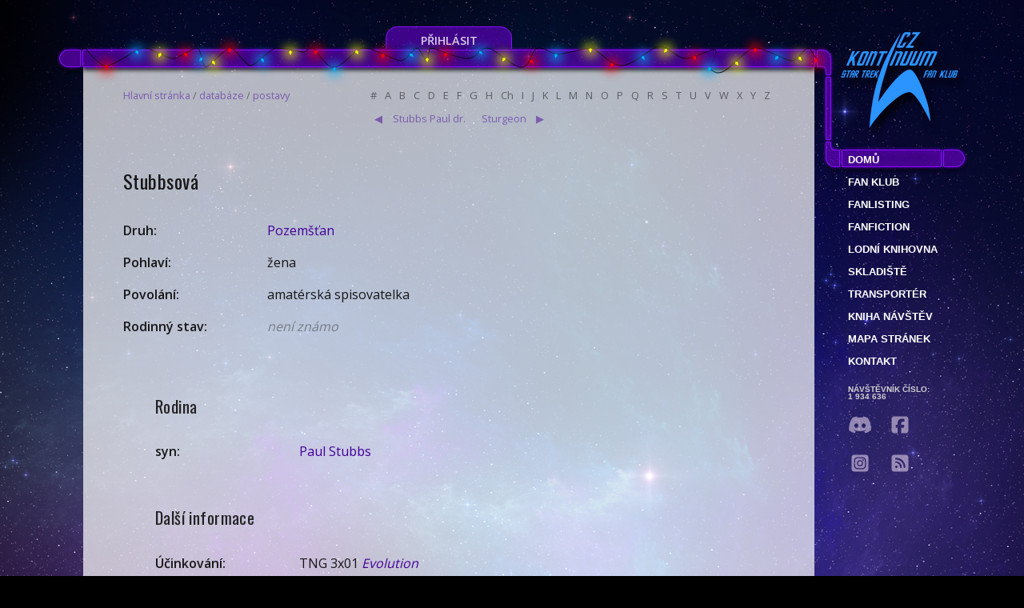

--- FILE ---
content_type: text/html; charset=utf-8
request_url: https://www.kontinuum.cz/databaze/postavy/1924/stubbsova
body_size: 6119
content:
<!DOCTYPE html>
<html lang="cs-cz" dir="ltr" prefix="og: https://ogp.me/ns#">
<head>
	<meta charset="utf-8">
	<title>Stubbsová ∊Λ∍ CZ Kontinuum Star Trek fan klub</title>
	<meta name="viewport" content="width=device-width, initial-scale=1">
	<meta name="robots" content="index, follow">
	<meta name="application-name" content="CZ Kontinuum online">
	<meta name="author" content="Martin Böhm">
	<meta name="description" lang="cs-cz" content="Největší databáze světa Star Treku v češtině. Star Trek fan klub, akce a setkání">
	<meta property="og:title" content="Stubbsová ∊Λ∍ CZ Kontinuum Star Trek fan klub">
	<meta property="og:description" content="Největší databáze světa Star Treku v češtině.">
	<meta property="og:type" content="website">
	<meta property="og:url" content="https://www.kontinuum.cz/databaze/postavy/1924/stubbsova">
	<meta property="og:image" content="https://www.kontinuum.cz/images/lcars/background/ogImage-default.jpg">
	<link rel="canonical" href="https://www.kontinuum.cz/databaze/postavy/1924/stubbsova">
	<link rel="apple-touch-icon" sizes="57x57" href="/apple-touch-icon-57x57.png">
	<link rel="apple-touch-icon" sizes="60x60" href="/apple-touch-icon-60x60.png">
	<link rel="apple-touch-icon" sizes="72x72" href="/apple-touch-icon-72x72.png">
	<link rel="apple-touch-icon" sizes="76x76" href="/apple-touch-icon-76x76.png">
	<link rel="apple-touch-icon" sizes="114x114" href="/apple-touch-icon-114x114.png">
	<link rel="apple-touch-icon" sizes="120x120" href="/apple-touch-icon-120x120.png">
	<link rel="apple-touch-icon" sizes="144x144" href="/apple-touch-icon-144x144.png">
	<link rel="apple-touch-icon" sizes="152x152" href="/apple-touch-icon-152x152.png">
	<link rel="apple-touch-icon" sizes="180x180" href="/apple-touch-icon-180x180.png">
	<link rel="icon" type="image/png" href="/favicon-32x32.png" sizes="32x32">
	<link rel="icon" type="image/png" href="/android-chrome-192x192.png" sizes="192x192">
	<link rel="icon" type="image/png" href="/favicon-96x96.png" sizes="96x96">
	<link rel="icon" type="image/png" href="/favicon-16x16.png" sizes="16x16">
	<link rel="manifest" href="/manifest.json">
	<meta name="msapplication-TileColor" content="#6600cc">
	<meta name="msapplication-TileImage" content="/mstile-144x144.png">
	<meta name="theme-color" content="#ffffff">
	<link rel="alternate" type="application/rss+xml" href="https://www.kontinuum.cz/rss.php" title="CZ Kontinuum Star Trek fan klub">
	<link rel="preconnect" href="https://fonts.gstatic.com">
	<link href="https://fonts.googleapis.com/css2?family=Oswald&display=swap" rel="stylesheet" media="screen">
	<link rel="stylesheet" href="https://code.jquery.com/ui/1.12.1/themes/smoothness/jquery-ui.css" type="text/css" media="screen">
	<script src="https://www.kontinuum.cz/assets/app-TOJ_80Ra.js" type="module" crossorigin></script><link rel="stylesheet" href="https://www.kontinuum.cz/assets/app-tSnVePI8.css" crossorigin>
	<link rel="stylesheet" href="https://www.kontinuum.cz/js/easybox/styles/glow/easybox.min.css?v=1477155375">
    <style>
		.ilustracni-obrazky {
			position: relative;
		}

		.ui-sortable-helper {
			z-index: 9999 !important;
		}
    </style>
</head>
<body style="--body-background-image:url(/images/lcars/background/simply_pastel_night_sky_by_moonchilde.jpg);">



<div id="centerer">
		<div id="user-dashboard">
				<a href="/login" class="login-button">Přihlásit</a>
		</div>
		<div id="top">
			<img src="/images/lcars/xmas-lights-2022.png" alt="xmas lights" id="xmas-lights">
			<img src="/images/lcars/top-viii.png" alt="lcars">
				<div id="seasons">
					<a href="/">
					<img src="/images/lcars/logo_czk.png" alt="logo" id="logo-czk" style="width: 170px; height: 140px;">
					</a>
				</div>
		</div>
		<div id="content">
			<div id="content-text">
				<div class="drobecky">
    <div>
        <div>
            <a href="/">Hlavní stránka</a> / <a href="/databaze/">databáze</a> /
            <a href="/databaze/postavy/">postavy</a>
        </div>
        <div class="navigation">
            <div class="tabbed"><div>
<a href="/databaze/postavy/?hledej=0-9">#</a>
<a href="/databaze/postavy/">A</a>
<a href="/databaze/postavy/?hledej=B">B</a>
<a href="/databaze/postavy/?hledej=C">C</a>
<a href="/databaze/postavy/?hledej=D">D</a>
<a href="/databaze/postavy/?hledej=E">E</a>
<a href="/databaze/postavy/?hledej=F">F</a>
<a href="/databaze/postavy/?hledej=G">G</a>
<a href="/databaze/postavy/?hledej=H">H</a>
<a href="/databaze/postavy/?hledej=Ch">Ch</a>
<a href="/databaze/postavy/?hledej=I">I</a>
<a href="/databaze/postavy/?hledej=J">J</a>
<a href="/databaze/postavy/?hledej=K">K</a>
<a href="/databaze/postavy/?hledej=L">L</a>
<a href="/databaze/postavy/?hledej=M">M</a>
<a href="/databaze/postavy/?hledej=N">N</a>
<a href="/databaze/postavy/?hledej=O">O</a>
<a href="/databaze/postavy/?hledej=P">P</a>
<a href="/databaze/postavy/?hledej=Q">Q</a>
<a href="/databaze/postavy/?hledej=R">R</a>
<a href="/databaze/postavy/?hledej=S">S</a>
<a href="/databaze/postavy/?hledej=T">T</a>
<a href="/databaze/postavy/?hledej=U">U</a>
<a href="/databaze/postavy/?hledej=V">V</a>
<a href="/databaze/postavy/?hledej=W">W</a>
<a href="/databaze/postavy/?hledej=X">X</a>
<a href="/databaze/postavy/?hledej=Y">Y</a>
<a href="/databaze/postavy/?hledej=Z">Z</a>
</div></div>

            <div class="prev-next">
                <a href="/databaze/postavy/295/stubbs-paul-dr">Stubbs Paul dr.</a>
                <a href="/databaze/postavy/3085/sturgeon">Sturgeon</a>
            </div>
        </div>
    </div>
				</div>
    <div class="title">
        <h1>Stubbsová</h1>
    </div>
    <div style="display: flex; flex-wrap: wrap;">
        <div>
            <dl>
                <dt>Druh:</dt>
                <dd><a href="/databaze/druhy/197/pozemstane">Pozemšťan</a></dd>

                <dt>Pohlaví:</dt>
                <dd>žena</dd>



                <dt>Povolání:</dt>
                <dd>amatérská spisovatelka</dd>

                <dt>Rodinný stav:</dt>
                <dd><span>není známo</span></dd>
            </dl>
        </div>
    </div>

            <h2 class="lcars">Rodina<span></span></h2>
            <div class="text-under-lcars">
            <dl>
        <dt>syn:</dt>
        <dd><a href="/databaze/postavy/295/stubbs-paul-dr">Paul Stubbs</a></dd>
            </dl>
            </div>


    <h2 class="lcars">Další informace<span></span></h2>
    <div class="text-under-lcars">
        <dl>
            <dt>Účinkování:</dt>
            <dd>TNG 3x01 <em><a href="/databaze/epizody/tng/3x01/evolution">Evolution</a></em></dd>

            <dt>Představitel:</dt>
            <dd><span>není známo</span></dd>

        </dl>
    </div>
        <h2 class="lcars">Kariéra<span></span></h2>
        <div class="text-under-lcars">
            <dl class="timeline">
                    <dt>2366</dt>
                    <dd><p>Paní Stubbsová byla matka astrofyzika doktora Paula Stubbse. Byla jeho odivovatelkou i&nbsp;kritikem. Napsala jeho neutorizovaný&nbsp;životopis. Když doktor Stubbs cestoval na&nbsp;<em>USS Enterprise-D</em> kapitána Picarda, tvrdil,&nbsp;že svou matku velice miluje, ale nedokázal by&nbsp;s&nbsp;ní&nbsp;žít na&nbsp;jedné vesmírné lodi, jako&nbsp;žije Wesley Crusher se&nbsp;svou matkou.</p></dd>
            </dl>
        </div>



    <img src="/images/lcars/divider.png" alt="divider">
    <div style="display: flex; justify-content: space-between;">

    <a href="/databaze/postavy/295/stubbs-paul-dr">&lt; Stubbs Paul dr.</a>
    <a href="/databaze/postavy/3085/sturgeon">Sturgeon &gt;</a>
    </div>
    <div class="tabbed"><div>
<a href="/databaze/postavy/?hledej=0-9">#</a>
<a href="/databaze/postavy/">A</a>
<a href="/databaze/postavy/?hledej=B">B</a>
<a href="/databaze/postavy/?hledej=C">C</a>
<a href="/databaze/postavy/?hledej=D">D</a>
<a href="/databaze/postavy/?hledej=E">E</a>
<a href="/databaze/postavy/?hledej=F">F</a>
<a href="/databaze/postavy/?hledej=G">G</a>
<a href="/databaze/postavy/?hledej=H">H</a>
<a href="/databaze/postavy/?hledej=Ch">Ch</a>
<a href="/databaze/postavy/?hledej=I">I</a>
<a href="/databaze/postavy/?hledej=J">J</a>
<a href="/databaze/postavy/?hledej=K">K</a>
<a href="/databaze/postavy/?hledej=L">L</a>
<a href="/databaze/postavy/?hledej=M">M</a>
<a href="/databaze/postavy/?hledej=N">N</a>
<a href="/databaze/postavy/?hledej=O">O</a>
<a href="/databaze/postavy/?hledej=P">P</a>
<a href="/databaze/postavy/?hledej=Q">Q</a>
<a href="/databaze/postavy/?hledej=R">R</a>
<a href="/databaze/postavy/?hledej=S">S</a>
<a href="/databaze/postavy/?hledej=T">T</a>
<a href="/databaze/postavy/?hledej=U">U</a>
<a href="/databaze/postavy/?hledej=V">V</a>
<a href="/databaze/postavy/?hledej=W">W</a>
<a href="/databaze/postavy/?hledej=X">X</a>
<a href="/databaze/postavy/?hledej=Y">Y</a>
<a href="/databaze/postavy/?hledej=Z">Z</a>
</div></div>

    <img src="/images/lcars/divider.png" alt="divider">
			</div> <!-- div content-text -->
			<aside>
<div id="menu-top">&nbsp;</div>
<div id="menu" class="m-databaze-postavy">
	<nav>
		<a href="/">Domů</a>
		<a href="/fanklub/">Fan klub</a>
		<a href="/fanlisting">fanlisting</a>
		<a href="/fanfiction/">Fanfiction</a>
		<a href="/databaze/">Lodní knihovna</a>
		<a href="/skladiste/">Skladiště</a>
		<a href="/transporter/">Transportér</a>
		<a href="/kniha-navstev">Kniha návštěv</a>
		<a href="/mapa-stranek/">Mapa stránek</a>
		<a href="/kontakt/">Kontakt</a>
	</nav>
	<div title="CZ Kontinuum počítadlo" class="counter">
		Návštěvník číslo:<br>
		1 934 636
	</div>
	<div class="social-media">
		<a href="https://discord.gg/KF47ZhcDpy" title="Discord komunita" class="discord" target="_blank" rel="noreferrer"><svg xmlns="http://www.w3.org/2000/svg" viewBox="0 0 640 640"><!--!Font Awesome Free 7.0.0 by @fontawesome - https://fontawesome.com License - https://fontawesome.com/license/free Copyright 2025 Fonticons, Inc.--><path d="M524.5 133.8C524.3 133.5 524.1 133.2 523.7 133.1C485.6 115.6 445.3 103.1 404 96C403.6 95.9 403.2 96 402.9 96.1C402.6 96.2 402.3 96.5 402.1 96.9C396.6 106.8 391.6 117.1 387.2 127.5C342.6 120.7 297.3 120.7 252.8 127.5C248.3 117 243.3 106.8 237.7 96.9C237.5 96.6 237.2 96.3 236.9 96.1C236.6 95.9 236.2 95.9 235.8 95.9C194.5 103 154.2 115.5 116.1 133C115.8 133.1 115.5 133.4 115.3 133.7C39.1 247.5 18.2 358.6 28.4 468.2C28.4 468.5 28.5 468.7 28.6 469C28.7 469.3 28.9 469.4 29.1 469.6C73.5 502.5 123.1 527.6 175.9 543.8C176.3 543.9 176.7 543.9 177 543.8C177.3 543.7 177.7 543.4 177.9 543.1C189.2 527.7 199.3 511.3 207.9 494.3C208 494.1 208.1 493.8 208.1 493.5C208.1 493.2 208.1 493 208 492.7C207.9 492.4 207.8 492.2 207.6 492.1C207.4 492 207.2 491.8 206.9 491.7C191.1 485.6 175.7 478.3 161 469.8C160.7 469.6 160.5 469.4 160.3 469.2C160.1 469 160 468.6 160 468.3C160 468 160 467.7 160.2 467.4C160.4 467.1 160.5 466.9 160.8 466.7C163.9 464.4 167 462 169.9 459.6C170.2 459.4 170.5 459.2 170.8 459.2C171.1 459.2 171.5 459.2 171.8 459.3C268 503.2 372.2 503.2 467.3 459.3C467.6 459.2 468 459.1 468.3 459.1C468.6 459.1 469 459.3 469.2 459.5C472.1 461.9 475.2 464.4 478.3 466.7C478.5 466.9 478.7 467.1 478.9 467.4C479.1 467.7 479.1 468 479.1 468.3C479.1 468.6 479 468.9 478.8 469.2C478.6 469.5 478.4 469.7 478.2 469.8C463.5 478.4 448.2 485.7 432.3 491.6C432.1 491.7 431.8 491.8 431.6 492C431.4 492.2 431.3 492.4 431.2 492.7C431.1 493 431.1 493.2 431.1 493.5C431.1 493.8 431.2 494 431.3 494.3C440.1 511.3 450.1 527.6 461.3 543.1C461.5 543.4 461.9 543.7 462.2 543.8C462.5 543.9 463 543.9 463.3 543.8C516.2 527.6 565.9 502.5 610.4 469.6C610.6 469.4 610.8 469.2 610.9 469C611 468.8 611.1 468.5 611.1 468.2C623.4 341.4 590.6 231.3 524.2 133.7zM222.5 401.5C193.5 401.5 169.7 374.9 169.7 342.3C169.7 309.7 193.1 283.1 222.5 283.1C252.2 283.1 275.8 309.9 275.3 342.3C275.3 375 251.9 401.5 222.5 401.5zM417.9 401.5C388.9 401.5 365.1 374.9 365.1 342.3C365.1 309.7 388.5 283.1 417.9 283.1C447.6 283.1 471.2 309.9 470.7 342.3C470.7 375 447.5 401.5 417.9 401.5z"></path></svg></a>
		<a href="https://www.facebook.com/startrekfanklub" title="Facebook CZ Kontinuum" class="facebook" target="_blank" rel="noreferrer">
			<svg xmlns="http://www.w3.org/2000/svg" viewBox="0 0 640 640"><!--!Font Awesome Free 7.0.0 by @fontawesome - https://fontawesome.com License - https://fontawesome.com/license/free Copyright 2025 Fonticons, Inc.--><path d="M160 96C124.7 96 96 124.7 96 160L96 480C96 515.3 124.7 544 160 544L258.2 544L258.2 398.2L205.4 398.2L205.4 320L258.2 320L258.2 286.3C258.2 199.2 297.6 158.8 383.2 158.8C399.4 158.8 427.4 162 438.9 165.2L438.9 236C432.9 235.4 422.4 235 409.3 235C367.3 235 351.1 250.9 351.1 292.2L351.1 320L434.7 320L420.3 398.2L351 398.2L351 544L480 544C515.3 544 544 515.3 544 480L544 160C544 124.7 515.3 96 480 96L160 96z"></path></svg>
		</a>
		<a href="https://www.instagram.com/czkontinuum/" title="Instagram CZ Kontinuum" class="instagram" target="_blank" rel="noreferrer">
			<svg xmlns="http://www.w3.org/2000/svg" viewBox="0 0 640 640"><!--!Font Awesome Free 7.0.0 by @fontawesome - https://fontawesome.com License - https://fontawesome.com/license/free Copyright 2025 Fonticons, Inc.--><path d="M290.4 275.7C274 286 264.5 304.5 265.5 323.8C266.6 343.2 278.2 360.4 295.6 368.9C313.1 377.3 333.8 375.5 349.6 364.3C366 354 375.5 335.5 374.5 316.2C373.4 296.8 361.8 279.6 344.4 271.1C326.9 262.7 306.2 264.5 290.4 275.7zM432.7 207.3C427.5 202.1 421.2 198 414.3 195.3C396.2 188.2 356.7 188.5 331.2 188.8C327.1 188.8 323.3 188.9 320 188.9C316.7 188.9 312.8 188.9 308.6 188.8C283.1 188.5 243.8 188.1 225.7 195.3C218.8 198 212.6 202.1 207.3 207.3C202 212.5 198 218.8 195.3 225.7C188.2 243.8 188.6 283.4 188.8 308.9C188.8 313 188.9 316.8 188.9 320C188.9 323.2 188.9 327 188.8 331.1C188.6 356.6 188.2 396.2 195.3 414.3C198 421.2 202.1 427.4 207.3 432.7C212.5 438 218.8 442 225.7 444.7C243.8 451.8 283.3 451.5 308.8 451.2C312.9 451.2 316.7 451.1 320 451.1C323.3 451.1 327.2 451.1 331.4 451.2C356.9 451.5 396.2 451.9 414.3 444.7C421.2 442 427.4 437.9 432.7 432.7C438 427.5 442 421.2 444.7 414.3C451.9 396.3 451.5 356.9 451.2 331.3C451.2 327.1 451.1 323.2 451.1 319.9C451.1 316.6 451.1 312.8 451.2 308.5C451.5 283 451.9 243.6 444.7 225.5C442 218.6 437.9 212.4 432.7 207.1L432.7 207.3zM365.6 251.8C383.7 263.9 396.2 282.7 400.5 304C404.8 325.3 400.3 347.5 388.2 365.6C382.2 374.6 374.5 382.2 365.6 388.2C356.7 394.2 346.6 398.3 336 400.4C314.7 404.6 292.5 400.2 274.4 388.1C256.3 376 243.8 357.2 239.5 335.9C235.2 314.6 239.7 292.4 251.7 274.3C263.7 256.2 282.6 243.7 303.9 239.4C325.2 235.1 347.4 239.6 365.5 251.6L365.6 251.6zM394.8 250.5C391.7 248.4 389.2 245.4 387.7 241.9C386.2 238.4 385.9 234.6 386.6 230.8C387.3 227 389.2 223.7 391.8 221C394.4 218.3 397.9 216.5 401.6 215.8C405.3 215.1 409.2 215.4 412.7 216.9C416.2 218.4 419.2 220.8 421.3 223.9C423.4 227 424.5 230.7 424.5 234.5C424.5 237 424 239.5 423.1 241.8C422.2 244.1 420.7 246.2 419 248C417.3 249.8 415.1 251.2 412.8 252.2C410.5 253.2 408 253.7 405.5 253.7C401.7 253.7 398 252.6 394.9 250.5L394.8 250.5zM544 160C544 124.7 515.3 96 480 96L160 96C124.7 96 96 124.7 96 160L96 480C96 515.3 124.7 544 160 544L480 544C515.3 544 544 515.3 544 480L544 160zM453 453C434.3 471.7 411.6 477.6 386 478.9C359.6 480.4 280.4 480.4 254 478.9C228.4 477.6 205.7 471.7 187 453C168.3 434.3 162.4 411.6 161.2 386C159.7 359.6 159.7 280.4 161.2 254C162.5 228.4 168.3 205.7 187 187C205.7 168.3 228.5 162.4 254 161.2C280.4 159.7 359.6 159.7 386 161.2C411.6 162.5 434.3 168.3 453 187C471.7 205.7 477.6 228.4 478.8 254C480.3 280.3 480.3 359.4 478.8 385.9C477.5 411.5 471.7 434.2 453 452.9L453 453z"></path></svg>
		</a>
		<a href="https://www.kontinuum.cz/rss.php" title="RSS aktualizací" class="rss" target="_blank">
			<svg xmlns="http://www.w3.org/2000/svg" viewBox="0 0 640 640"><!--!Font Awesome Free 7.0.0 by @fontawesome - https://fontawesome.com License - https://fontawesome.com/license/free Copyright 2025 Fonticons, Inc.--><path d="M160 96C124.7 96 96 124.7 96 160L96 480C96 515.3 124.7 544 160 544L480 544C515.3 544 544 515.3 544 480L544 160C544 124.7 515.3 96 480 96L160 96zM192 200C192 186.7 202.7 176 216 176C353 176 464 287 464 424C464 437.3 453.3 448 440 448C426.7 448 416 437.3 416 424C416 313.5 326.5 224 216 224C202.7 224 192 213.3 192 200zM192 296C192 282.7 202.7 272 216 272C299.9 272 368 340.1 368 424C368 437.3 357.3 448 344 448C330.7 448 320 437.3 320 424C320 366.6 273.4 320 216 320C202.7 320 192 309.3 192 296zM192 416C192 398.3 206.3 384 224 384C241.7 384 256 398.3 256 416C256 433.7 241.7 448 224 448C206.3 448 192 433.7 192 416z"></path></svg>
		</a>
	</div>
</div><!-- menu -->
<label id="nav-button">
	<img src="/images/lcars/nav-button.png" alt="Navigation button">
	<input type="checkbox">
</label>
			</aside>
		</div> <!-- content -->
		<div class="clearAll"></div>
		<div id="bottom">
			<p id="bgCopyright">&copy; 2000–2025 Webdesign: Samuel David Thorn, CZ Kontinuum Star Trek fan klub; Pozadí: Simply Pastel Night Sky by
				<a href="https://www.deviantart.com/casperium" target="_blank" rel="noreferrer">Ali Ries (Casperium)</a>
			</p>
		</div>
</div> <!-- div.centerer -->
	<script src="https://code.jquery.com/jquery-3.6.0.min.js"></script>
	<script src="https://code.jquery.com/ui/1.12.1/jquery-ui.min.js"></script>
	<script src="https://www.kontinuum.cz/js/Naja.min.js?v=1754847205"></script>
	<script src="https://www.kontinuum.cz/js/easybox/distrib.min.js?v=1477155368"></script>
	<script>
		document.addEventListener('DOMContentLoaded', () => {
			naja.uiHandler.selector = '.najax';
			//var spinner = document.getElementsByClassName('spinner');
			var ajaxOverlay = null;
			var spinner = document.createElement('div');
			spinner.classList.add('spinner');
			spinner.style.display = 'block';
			spinner.style.position = 'absolute';
			spinner.style.left = '50%';		naja.uiHandler.addEventListener('interaction', (event) => {
				ajaxOverlay = event.detail.element.dataset.ajaxOverlay;
				if (ajaxOverlay) {
					ajaxOverlay = document.getElementById(ajaxOverlay);
					ajaxOverlay.style.transition = 'opacity 0.25s';
				}
			});
			naja.addEventListener('before', (event) => {
				if (event.detail.data && event.detail.data.ajaxOverlay) {
					ajaxOverlay = document.getElementById(event.detail.data.ajaxOverlay);
					ajaxOverlay.style.transition = 'opacity 0.25s';
				}
				if (ajaxOverlay) {
					ajaxOverlay.style.opacity = '0.5';
					ajaxOverlay.prepend(spinner);
				}
			});
			naja.addEventListener('complete', () => {
				if (ajaxOverlay) {
					ajaxOverlay.style.opacity = '1';
				}
				if (typeof initBindings === "function") {
					initBindings();
				}
			});
			naja.initialize({
				//history: false
			});
		});	//<div class="spinner" style="display: none;"></div>
	if ($().jquery !== "3.6.0") $.noConflict(true);
		var bgHeight = 1413;
		//var docHeight = $(document).height();
		//var scHeight = $(window).height();
		//ratio = (docHeight - scHeight) / (bgHeight - scHeight);
		//if (ratio < 1) ratio = 2;
		$(window).scroll(function () {
			var docHeight = $(document).height();
			var scHeight = $(window).height();
			ratio = (docHeight - scHeight) / (bgHeight - scHeight);
			if (ratio < 1) ratio = 2;
			if (scHeight < bgHeight) {
				var yPos = -($(window).scrollTop() / ratio);
				//console.log(docHeight + ', ' + scHeight + ', ' + $(window).scrollTop() + ', ' + yPos);
				// Put together our final background position
				var coords = '50% ' + yPos + 'px';				// Move the background
				$("body").css({ backgroundPosition: coords });
			}
		});
	</script>
	<script type="application/json" id="easyOptions">
		{
			"global": {
				"dragDrop": false
			}
		}
	
	</script>
</body>
</html>


--- FILE ---
content_type: text/css
request_url: https://www.kontinuum.cz/assets/app-tSnVePI8.css
body_size: 13986
content:
@import"https://fonts.googleapis.com/css2?family=Open+Sans:wght@400;600&display=swap";:root{--base-font-size: 16px;--h1-font-size: 1.5rem;--h2-font-size: 1.3rem;--h3-font-size: 1.2rem;--h4-font-size: 1.1rem;--body-background-image: url(/images/lcars/background/simply_pastel_night_sky_by_moonchilde.jpg);--base-color: #6600cc;--alert-color: #d00000;--text-color: #222222;--text-color-black: #000000}a img{border:0}.small{font-size:8pt;line-height:9pt}.hidden{visibility:hidden}img.error,img.ok{position:relative;top:3px}dl{margin-top:0;display:grid;grid-template-columns:140px auto}dt{grid-column:1;text-align:left;font-weight:700;margin-bottom:.5em}dl.reference dt{padding:5px 0}dl.reference dd{flex-grow:1}dl.reference dd a{display:inline-block;padding:5px 15px;border-radius:15px;background-color:#6600cc1a;box-shadow:2px 2px 8px #00000026;margin-right:2px;margin-bottom:10px}dl.reference dd a:hover{text-decoration:none;background-color:#a89dd7}dl.reference .image-list{display:flex;flex-wrap:wrap;justify-content:stretch}dl.reference .image-list>div{width:95px;text-align:center;justify-content:stretch;display:flex;margin-right:10px;position:relative;min-height:129px}dl.reference .image-list>div a{padding:5px;white-space:nowrap;text-overflow:ellipsis;overflow:hidden;margin-right:0}dl.reference .image-list>div a:hover{position:absolute;white-space:normal;z-index:999}dl.reference .image-list>div div{width:85px;height:85px;overflow:hidden;background-repeat:no-repeat;background-size:cover;background-position:center center;margin:0 auto 5px;border-radius:12px 12px 4px 4px}dl.reference dd:after{content:"";display:block;clear:both}dd,div.muzizeny{grid-column:2;padding-bottom:1em}dt p,dd p{margin-top:0}dd p:last-child{margin-bottom:0}ul#zalozky{padding-left:0;margin-top:5px}ul#zalozky>li{background:none;padding-left:0;list-style:none}.tabs{list-style:none;margin:2em 0 0;padding:0;display:flex}.tabs li{list-style:none;flex:1;white-space:nowrap}.tabs li.active a{padding-bottom:11px;background:transparent url([data-uri]) no-repeat bottom center;border:none}.tabs li a{border-bottom:1px solid #6600cc;display:block;padding:5px 0 10px;text-align:center;overflow:hidden;text-overflow:ellipsis}.title{margin:3em 0 2em}h1{font-size:var(--h1-font-size)}.title h1{margin:0 0 8px}h2{font-size:var(--h2-font-size)}h2.diminished,h3{font-size:var(--h3-font-size)}h4{font-size:var(--h4-font-size)}h1,h2,h3,h4{margin:2em 0 1.5em;font-family:Oswald,sans-serif;font-weight:400;letter-spacing:.02em;line-height:1.5em}h1 small,h2 small,h3 small{font-size:.75em;font-weight:400;opacity:.5;position:relative;top:2px}p.subtitle{margin:0;font-size:.9em}p.subtitle span{opacity:.7}p.text,div.text{text-align:justify;text-indent:2em;margin:0 0 10px}p.poznamka{font-size:.8em;font-style:italic;color:#404040}.licha{background-image:url(/images/lcars/marker_odd.png);background-position:top left;background-repeat:repeat-y}td{vertical-align:top}td b{color:#26004d}td.b_dole{border-bottom-color:#60c;border-bottom-style:solid;border-bottom-width:1px}td.b_vpravo{border-right-color:#60c;border-right-style:solid;border-right-width:1px}td.b_up{border-top-color:#60c;border-top-style:solid;border-top-width:2px}td.size{text-align:right}table.prihlaska td{padding:5px}div.login-progress div{width:200px;padding:11px;height:50px;margin:10px 2px 30px 0;float:left;border-bottom:5px solid #6600cc;text-align:center}div.login-progress div.off{opacity:.2}div.login-progress div p{margin-top:0}div.login{display:table;height:100px;padding:0 20px}a.login-close{position:absolute;right:110px;color:#fff!important;top:40px}div.login a.login-button.prihlaska-button,div.login a.registrace-button.prihlaska-button{width:280px;border:1px solid #a0a0a0;border-radius:5px;text-align:center;display:table-cell;vertical-align:middle;margin:10px}div.login p{width:70px;text-align:center;display:table-cell;vertical-align:middle}a.prihlaska-button:hover{background-color:#6800d01a;text-decoration:none}.filtr{display:flex;gap:20px;justify-content:center;flex-wrap:wrap}.filtr>div{width:70%;margin:auto}.filtr>div>div{background-color:#ffffff80;font-size:.7em;line-height:1.5em;padding:15px 15px 5px;border-radius:5px;box-shadow:1px 1px 8px #0003;display:flex;flex-wrap:wrap}.filtr>div>div>div{flex:1 1 50%}.filtr>div>div>div ul{padding-left:20px}div.column-left{width:310px;border-right:1px solid #9933ff;padding:0 5px 0 0}div.column-right{width:311px;padding:0 5px}div.db_portret{position:relative;left:6px}div.db_left_column{position:relative;min-width:120px;clear:left}div.zahlavi>div{font-weight:700;float:left;clear:left}div.zahlavi p{margin-top:0}div.zahlavi p{padding-left:150px}div.zahlavi a span,div.zahlavi p span,dd span{color:#232323;opacity:.45;font-style:italic}div.zahlavi #zastupci_all{display:none;margin-top:10px}img.obrazek{box-shadow:2px 2px 8px #00000040;border-radius:10px;max-width:100%}.pravidla h2{text-align:left;text-indent:-45px;padding-left:45px;line-height:1.5em}.pravidla h2 span{display:inline-block;padding-right:10px;text-align:right;width:35px}.pravidla p.poznamka{font-style:italic;font-size:1em}textarea{background-image:url(/images/lcars/textarea.png);background-repeat:no-repeat;background-color:transparent;border-radius:5px;border:0;width:310px;margin:0;padding:5px}fieldset{border:0}#fanlisting-logo{position:relative;top:-10px;float:right}#kraje-wrapper{max-width:100vw;overflow:auto}#kraje-wrapper #kraje{position:relative;left:37px;top:0;width:738px;height:471px;background-image:url(/images/fanlisting/mapa-cr-738x471.png);background-position:left;background-repeat:no-repeat;margin-bottom:10px;color:#000;font-size:10pt}#kraje-wrapper #kraje #mesta{position:absolute;left:0;top:0;width:738px;height:471px;font-weight:700}#kraje-wrapper #kraje div.stats{position:absolute;text-align:right;font-size:8pt;line-height:10pt;top:30px;right:30px}#kraje-wrapper #kraje div.legenda{position:absolute;font-size:7pt;line-height:11px;color:#404040;left:30px;bottom:10px}#kraje-wrapper #kraje div.legenda ul{margin:5px 0 0;list-style-type:none;list-style-image:none}#kraje-wrapper #kraje div.legenda ul li{background:none;margin-bottom:2px;padding-left:30px}#kraje-wrapper #kraje a{position:absolute;padding:0;width:42px;height:23px;display:block}#kraje-wrapper #kraje a#karlovarsky{left:76px;top:174px}#kraje-wrapper #kraje a#ustecky{left:190px;top:120px}#kraje-wrapper #kraje a#plzensky{left:110px;top:250px}#kraje-wrapper #kraje a#liberecky{left:280px;top:90px}#kraje-wrapper #kraje a#praha{left:250px;top:190px}#kraje-wrapper #kraje a#stredocesky{left:280px;top:220px}#kraje-wrapper #kraje a#jihocesky{left:230px;top:340px}#kraje-wrapper #kraje a#kralovehradecky{left:385px;top:135px}#kraje-wrapper #kraje a#pardubicky{left:420px;top:220px}#kraje-wrapper #kraje a#vysocina{left:380px;top:280px}#kraje-wrapper #kraje a#olomoucky{left:550px;top:270px}#kraje-wrapper #kraje a#jihomoravsky{left:450px;top:350px}#kraje-wrapper #kraje a#moravskoslezsky{left:570px;top:210px}#kraje-wrapper #kraje a#zlinsky{left:580px;top:335px}#trziste-filtr{float:right;margin-right:34px}#trziste-filtr span{opacity:.7;font-size:12px}#prispevky-seznam{padding:0 29px 15px 33px;overflow:auto;margin-top:0}#prispevky-seznam li{background-image:none;padding:0 20px;margin:10px;width:241px;font-size:90%;line-height:130%;background-color:#ffffff4d;border:1px solid #a0a0a0;border-radius:5px;float:left;text-align:left}#formular div[class=flL]{margin-right:20px}#formular div[class=flL]+div{margin-right:0}div.homepage-top-box:hover{background-position:0 -175px!important}dl.tv-list{margin:0;padding:0 38px;text-align:left}.tv-list dt{margin:1em 0 .3em;padding:0;font-weight:700;width:auto;float:none;text-align:left}.tv-list dd{margin:0 0 .3em 1em;padding:0 0 0 36px;text-indent:-36px;font-size:.9em;line-height:1.4em}span.disabled{color:gray}.isotope,.isotope .isotope-item{-webkit-transition-duration:.8s;-moz-transition-duration:.8s;-ms-transition-duration:.8s;-o-transition-duration:.8s;transition-duration:.8s}.isotope{-webkit-transition-property:height,width;-moz-transition-property:height,width;-ms-transition-property:height,width;-o-transition-property:height,width;transition-property:height,width}.isotope .isotope-item{-webkit-transition-property:-webkit-transform,opacity;-moz-transition-property:-moz-transform,opacity;-ms-transition-property:-ms-transform,opacity;-o-transition-property:-o-transform,opacity;transition-property:transform,opacity}.isotope.no-transition,.isotope.no-transition .isotope-item,.isotope .isotope-item.no-transition{-webkit-transition-duration:0s;-moz-transition-duration:0s;-ms-transition-duration:0s;-o-transition-duration:0s;transition-duration:0s}.kniha-navstev{max-width:750px}.kniha-navstev li{clear:both;margin-bottom:10px;border-bottom:1px solid rgba(102,0,204,.1);overflow-wrap:break-word}.kniha-navstev li p{margin:0 0 5px}.kniha-navstev li p+p{padding-left:20px}#user-dashboard{z-index:99}#user-dashboard .login-button{display:block;color:#fff;color:#fffc!important;font-size:.9em;font-weight:700;text-transform:uppercase;width:146px;height:17px;padding:5px;position:relative;margin:auto;top:3px;border-top-left-radius:15px;border-top-right-radius:15px;border:1px solid rgba(134,13,255,1);border-bottom:0;background:#60c9;background:linear-gradient(to bottom,#60c9,#60c9 81%,#60c6)}#login>div{width:380px;height:330px;padding:95px 85px 25px;background-image:url(/images/lcars/login_padd.png);background-repeat:no-repeat;overflow:hidden}#login div.login-slide{width:380px;height:220px;overflow:hidden;position:relative}#login div.login-slide>div{position:absolute;width:340px;height:180px;padding:20px}#login div.login-slide>div>div{padding:5px 34px 15px 38px;height:100px}#login div#zapomenute-heslo{left:380px}#login table,#login img{z-index:20}#login #Login_PADD_submit,#login #Login_PADD_zapomnel_submit{position:absolute;right:106px;bottom:57px;width:125px;height:59px;background-image:url(/images/lcars/login_button.png);background-position:0 -59px;border:0;background-color:transparent;font-weight:700}#login #Login_PADD_zapomnel,#login #Login_PADD_prihlasit{position:absolute;left:80px;bottom:57px;width:125px;height:59px;background-image:url(/images/lcars/login_button_zapomnel.png);background-position:0 -59px;border:0;background-color:transparent;font-weight:400;color:#9988a0;font-size:11px}#login #Login_PADD_submit:hover,#login #Login_PADD_zapomnel_submit:hover,#login #Login_PADD_zapomnel:hover,#login #Login_PADD_prihlasit:hover{background-position:0 0;cursor:pointer;color:#60c}.perlicka-window>div{width:670px;height:437px;padding:54px 90px 59px;background-image:url(/images/lcars/perlicka_padd.png);background-repeat:no-repeat;overflow:hidden}.perlicka-window>div>div{height:417px;padding:10px 20px;overflow-x:hidden;overflow-y:scroll}a.perlicka-close{position:absolute;right:150px;color:#fff!important;top:25px}.ui-dialog{background:none!important;padding:0!important;border:0!important}.ui-dialog-titlebar{display:none}.ui-dialog-content{padding:0!important}ul.povidky-seznam{display:flex;flex-wrap:wrap;gap:15px;padding-left:0}ul.povidky-seznam>li{position:relative;display:block;list-style:none;background-position:bottom right;background-repeat:no-repeat;flex:1 0 49%;height:87px;padding:5px;background-color:#ffffff4d;border:1px solid #f0f0f0;border-radius:5px;box-shadow:1px 1px 5px #0003;box-sizing:border-box}ul.povidky-seznam>li:hover{background-color:#fffc;cursor:pointer}ul.povidky-seznam>li a{display:block;color:#171717}ul.povidky-seznam>li a:hover{text-decoration:none}ul.povidky-seznam>li a ul{padding:0 25px 0 0;list-style:none}ul.povidky-seznam>li a ul li{margin:0;padding:0}.povidky-seznam>li ul li+li{font-weight:700}.povidky-seznam>li ul li+li+li{font-weight:400}.povidky-seznam>li ul li.icon img{float:left;margin-right:10px;border-radius:3px;box-shadow:1px 1px 3px #0000001a;max-height:71px}.povidky-seznam li.serie ul{display:block;float:right;width:25px;font-size:9px;line-height:11px;padding:4px 0 0;margin-left:15px;font-weight:700;color:gray;background-color:#ffffff80;position:absolute;top:0;right:0;height:83px}li.serie ul li{margin-left:4px}li.autor{color:#555;font-style:italic;font-size:11px}li.status{position:absolute;bottom:5px}ul#pohlednice,ul#pohlednice-list{overflow:hidden}ul#pohlednice li,ul#pohlednice-list li{background-image:none;position:relative;display:block;list-style:none;float:left;text-align:center;padding:0}ul#pohlednice li{width:210px;height:210px;background-position:top left;margin:0 10px 15px 0}ul#pohlednice-list li{width:149px;height:140px;margin:0 9px 15px}ul#pohlednice>li:hover,ul#pohlednice-list>li:hover{cursor:pointer}ul#pohlednice li a{display:block;padding-top:170px}ul#pohlednice li a:link,ul#pohlednice li a:visited,ul#pohlednice li a:active{font-weight:700;color:#fff}ul#pohlednice-list img{height:96px}#pohlednice-filtr ul{overflow:auto}#pohlednice-filtr ul li{background:none;display:block;float:left;padding:0 5px 5px;width:140px}ul.float-boxes{display:flex;flex-wrap:wrap}ul.float-boxes li{background-image:none;position:relative;display:flex;flex-direction:column;list-style:none;width:calc(25% - 15px);text-align:center;padding:0;margin:0 5px 15px}.poh-potvrzeni{margin:10px 5px 0;text-align:center}.poh-potvrzeni a{margin:10px!important;padding:5px 20px;background-color:#204;border-radius:5px;color:#80e}.poh-potvrzeni a:hover{background-color:#408;color:#90f}div.pohlednice-frame{width:640px;height:480px;box-shadow:5px 5px 5px #0000001a;border:1px solid #a0a0a0;background-color:#ffffff4d;margin:auto}#pohlednice-left{width:280px;height:401px;margin:30px 0 0 40px;border-right:1px solid #6600cc;float:left}#pohlednice-left .titulek{font-size:9px;margin:0;line-height:normal}#pohlednice-left #odesilatel-m,#pohlednice-left #odesilatel-e,#pohlednice-left .text{font-family:Petit Formal Script,cursive}#pohlednice-left #odesilatel-m,#pohlednice-left .text{font-size:14px;font-weight:700;color:#000f77}#pohlednice-left #odesilatel-m,#pohlednice-left #odesilatel-e{text-align:right;padding-right:30px}#pohlednice-left #odesilatel-e{font-size:12px;line-height:20px}#pohlednice-left .text{line-height:30px;padding:20px 20px 0 0;max-height:300px;overflow:auto;text-align:left}#pohlednice-right{width:250px;height:401px;margin:30px 29px 0 40px;float:left;position:relative}#pohlednice-right #znamka{width:80px;height:100px;border:1px dotted #a0a0a0;position:absolute;right:0}#pohlednice-right #razitko{position:absolute;right:50px;top:40px;transform:rotate(-15deg);-ms-transform:rotate(-15deg);-webkit-transform:rotate(-15deg);z-index:10}#pohlednice-right #carky{position:absolute;right:40px;bottom:10px}#pohlednice-right #prijemce-m,#pohlednice-right #prijemce-e{font-family:Petit Formal Script,cursive;font-size:12px;line-height:20px;padding:0 10px;margin-right:40px;margin-bottom:30px;border-bottom:1px solid #808080}#pohlednice-right #prijemce-m{margin-top:230px}.flip-container{-webkit-perspective:1000;-moz-perspective:1000;-o-perspective:1000;perspective:1000}.flip-container,.front,.back{width:640px;height:480px}.flipper{-moz-transform:perspective(1000px);-moz-transform-style:preserve-3d;position:relative}.front,.back{-webkit-backface-visibility:hidden;-moz-backface-visibility:hidden;-o-backface-visibility:hidden;backface-visibility:hidden;-webkit-transition:.6s;-webkit-transform-style:preserve-3d;-moz-transition:.6s;-moz-transform-style:preserve-3d;-o-transition:.6s;-o-transform-style:preserve-3d;-ms-transition:.6s;-ms-transform-style:preserve-3d;transition:.6s;transform-style:preserve-3d;position:absolute;top:0;left:0}.back{-webkit-transform:rotateY(-180deg);-moz-transform:rotateY(-180deg);-o-transform:rotateY(-180deg);-ms-transform:rotateY(-180deg);transform:rotateY(-180deg)}.flip-container:hover .back,.flip-container.hover .back{-webkit-transform:rotateY(0deg);-moz-transform:rotateY(0deg);-o-transform:rotateY(0deg);-ms-transform:rotateY(0deg);transform:rotateY(0)}.flip-container:hover .front,.flip-container.hover .front{-webkit-transform:rotateY(180deg);-moz-transform:rotateY(180deg);-o-transform:rotateY(180deg);transform:rotateY(180deg)}.front{z-index:2}ul#kalendar{overflow:hidden;margin:0;padding:0}ul#kalendar li{display:block;float:left;text-align:center;margin:10px;width:204px;height:250px;background:none;padding:0}ul#kalendar li .obrazek{width:200px}#register_czk{display:none;text-align:center}#register_czk>div{width:214px;display:inline-block;vertical-align:top;padding:40px 40px 20px 20px;text-align:justify;font-family:Oswald,sans-serif}#register_czk>div+div{width:400px;padding:40px 0 0;text-align:left}#register_czk label{display:block;width:90px;float:left;padding:5px;clear:left}#register_czk input{width:260px;float:left}#register_czk input[type=submit]{width:100px;margin:20px 0 20px 110px}#register_czk img{position:relative;top:7px;left:10px;display:none}#register_czk #error_msg{display:none;font-size:10px;padding:10px 15px;border:1px solid #a0a0a0;box-shadow:1px 1px 5px #0003;background-color:#fff3;width:238px;border-radius:5px;margin-left:110px}#register_czk #overeni,#register_czk #overeni2{display:none;padding:5px;float:left}#register_czk #account-register-slider{position:relative;width:400px;height:200px;overflow:hidden}#register_czk #account-register-slider>div{position:absolute;width:400px;height:200px}#register_czk #account-register-slider #account-register-confirm{left:400px;width:280px;padding:0 60px}ul.dva-sloupce{display:flex;flex-direction:row;flex-wrap:wrap;justify-content:space-around;list-style:none}ul.dva-sloupce li{width:50%;padding:10px;box-sizing:border-box;background:none}ul.klub li{background-image:none}ul.klub li a{display:block;height:50px;padding:30px 0 0 100px;background-position:0 0;background-repeat:no-repeat;font-size:18px;font-weight:700}ul.klub li a:hover{background-position:0 -80px;background-color:#6600cc0d;border-radius:3px}ul.klub li.akce a{background-image:url(/images/icons/klub_akce.png)}ul.klub li.mapa a{background-image:url(/images/icons/klub_mapa.png)}ul.klub li.prihlaska a{background-image:url(/images/icons/klub_prihlaska.png)}ul.klub li.informace a{background-image:url(/images/icons/klub_informace.png)}ul.klub li.clenska-sekce a{background-image:url(/images/icons/klub_clenska-sekce.png)}img.akce-title{max-width:100%;border-radius:1rem/.75rem}.perlicka-window{display:none}a.button{color:#c387ff;padding:5px 10px 7px;background-color:#60c;border-radius:5px}a.button:hover{color:#fff}#slider-control{width:calc(100% - 130px);margin:5px auto 2px;background:#6600ce1a!important;border:1px solid rgba(102,0,204,.2)!important;height:5px}#slider-control a{text-decoration:none!important;cursor:pointer}.ui-slider-handle{font-size:12px;width:130px!important;text-align:center;color:#fff!important;height:22px!important;margin-left:-65px!important;margin-top:-6px!important;border:1px solid rgba(102,0,204,.2)!important;background:#60c9!important;border-radius:0;box-shadow:2px 2px 8px #60c3}.ui-slider-handle span{position:absolute;width:25px;top:-1px;height:22px;border:1px solid rgba(102,0,204,.2);background-color:#60c9;box-shadow:2px 2px 8px #60c3}.ui-slider-handle span#sl-left{border-top-left-radius:17px;border-bottom-left-radius:17px;left:-30px}.ui-slider-handle span#sl-right{border-top-right-radius:17px;border-bottom-right-radius:17px;right:-30px}.spinner{width:30px;height:30px;background-color:#6600cc1a;border:1px solid #860dff;margin:100px auto 300px;-webkit-animation:rotateplane 1.2s infinite ease-in-out;animation:rotateplane 1.2s infinite ease-in-out}div[id^=snippet]{transition:opacity .25s}@-webkit-keyframes rotateplane{0%{-webkit-transform:perspective(120px)}50%{-webkit-transform:perspective(120px) rotateY(180deg)}to{-webkit-transform:perspective(120px) rotateY(180deg) rotateX(180deg)}}@keyframes rotateplane{0%{transform:perspective(120px) rotateX(0) rotateY(0);-webkit-transform:perspective(120px) rotateX(0deg) rotateY(0deg)}50%{transform:perspective(120px) rotateX(-180.1deg) rotateY(0);-webkit-transform:perspective(120px) rotateX(-180.1deg) rotateY(0deg)}to{transform:perspective(120px) rotateX(-180deg) rotateY(-179.9deg);-webkit-transform:perspective(120px) rotateX(-180deg) rotateY(-179.9deg)}}.puzzle-image{text-align:center;flex-grow:1}.puzzle-image+p{opacity:.7;margin-bottom:0}.puzzle-image+p+p{height:38px;margin-top:0}#slider img{width:774px;height:258px}section.reportaz img{max-width:300px;max-height:225px}section.reportaz img.flL{margin:0 20px 10px 0}section.reportaz img.flR{margin:0 0 10px 20px}li.napsali-o-nas ul li{display:inline-block;vertical-align:top;width:325px;height:110px;padding:0;text-align:left}li.napsali-o-nas ul li:nth-child(2n){padding-left:10px}li.napsali-o-nas ul li:nth-child(odd){padding-right:10px}.ui-autocomplete li{background-image:none}div.novinka,a.novinka{page-break-inside:avoid;break-inside:avoid;display:block;padding:0 5px 0 3.5em;text-indent:-20px;margin:0;position:relative;text-decoration:none}div.novinka:before,a.novinka:before{content:"";position:absolute;width:1.4em;border-top-left-radius:.7em;border-bottom-left-radius:.7em;left:0;top:0;height:1.4em;border:1px solid rgba(255,156,0,.75);background-color:#ff9c004d;box-shadow:2px 2px 8px #ff9c0033}div.novinka:after,a.novinka:after{content:"";position:absolute;width:100%;left:calc(1.4em + 5px);top:0;height:1.4em;box-shadow:2px 2px 8px #ff9c0033;background-color:#ff9c004d;border-width:1px 0 1px 1px;border-style:solid;border-color:#ff9c00bf;-webkit-mask-image:linear-gradient(to right,rgba(0,0,0,1),rgba(0,0,0,0))}dl.timeline p{margin-top:0}dl.timeline p:last-child{margin-top:0;margin-bottom:0}dl.timeline.ml-0 dd{margin-left:0}dl.timeline dt{font-weight:400}dl.timeline dd{position:relative;padding-left:1.5em}dl.timeline dd:before{content:"";border:1px solid #6600cc;position:absolute;top:0;bottom:0;left:0;box-shadow:1px 1px 5px #00000080;opacity:.5}dl.timeline dd:after{content:"";position:absolute;display:inline-block;width:6px;height:6px;border-radius:5px;background-color:#fff;top:6px;left:calc(0em - 4px);border:2px solid #6600cc;box-shadow:1px 1px 5px #00000080;opacity:.7}dl.timeline dd.book:after{background-color:#5bf8fc}dl.timeline dd.comics:after{background-color:#f7f}dl.timeline dd.reality:after{background-color:#ffbd41}.ilustracni-obrazky{display:flex;flex-wrap:wrap;justify-content:space-around;align-items:start;margin:0;padding-left:0;gap:1rem}.ilustracni-obrazky li{display:flex;flex-direction:column;background:none;padding:0;max-width:50%;justify-content:space-around}.ilustracni-obrazky li:only-child{margin-left:auto;margin-right:auto;max-width:100%}.ilustracni-obrazky li figure{display:flex;flex-direction:column;inline-size:fit-content;margin:auto}.ilustracni-obrazky li figure img{max-width:100%;border-radius:.5rem;box-shadow:2px 2px 8px #00000040}.ilustracni-obrazky li figure:has(figcaption) img{border-radius:.5rem .5rem 0 0}.ilustracni-obrazky li figcaption{contain:inline-size;padding:.5rem 1rem 0;text-align:left;background-color:#6600d01a;border-radius:0 0 .5rem .5rem}.ilustracni-obrazky li figcaption p{margin:0 0 .5rem}.ilustracni-obrazky.single>li{max-width:100%}.portretek{max-width:150px!important}.two-columns{-moz-column-count:2;-webkit-column-count:2;column-count:2;-moz-column-gap:20px;-webkit-column-gap:20px;column-gap:20px;-moz-column-rule:1px solid rgba(102,0,204,.2);-webkit-column-rule:1px solid rgba(102,0,204,.2);column-rule:1px solid rgba(102,0,204,.2)}button.toggle{padding:5px 20px;background-color:#6600cc26;border:0;color:#60c;border-radius:12px;cursor:pointer;transition:box-shadow .15s ease-in-out,background-color .15s ease-in-out,color .15s ease-in-out}button.toggle:hover{background-color:#60c;border:0;color:#fff;box-shadow:3px 3px 3px #00000026}.flash{margin:10px 0;padding:10px 20px;border-radius:4px;background-color:#60c3}.flash.success{background-color:#9ee18299;color:#4a7041}.flash.warning{background-color:#e19e8299;color:#704a41}.error{background-color:#e19e8299}span.error{display:block;padding:10px 15px}#xmas-lights{position:absolute;top:-16px;left:36px;z-index:100;pointer-events:none}.global-abeceda{padding:15px 42px;display:flex;flex-wrap:wrap}.global-abeceda div{flex:1 0 10%;text-align:center;margin-bottom:15px;position:relative}.global-abeceda div:last-child{clear:right}.global-abeceda div a{font-size:2em;display:block;width:100%;margin-bottom:5px}.global-abeceda div small{opacity:.5;display:block}.databaze-menu{display:flex;flex-wrap:wrap}.databaze-menu>div{flex:1 0 50%}.text-bold{font-weight:700}s{opacity:.5}.divider{height:1px;width:100%;background-color:#60c;-webkit-mask-image:linear-gradient(to right,rgba(0,0,0,0) 10%,rgba(0,0,0,1),rgba(0,0,0,0) 90%)}.nowrap{white-space:nowrap}.czk-form{max-width:50%}.czk-form .control{margin-bottom:10px}.czk-form label{font-weight:700;display:block;margin-bottom:3px}.czk-form .help-block{font-size:.8em;opacity:.7;display:block;line-height:1.5em;margin-left:32px}.czk-form input[type=text],.czk-form input[type=email],.czk-form input[type=number],.czk-form input[type=password],.czk-form textarea,.czk-form select{box-sizing:border-box;padding:7px 10px;width:100%;box-shadow:inset 0 0 5px #6600cc40;background:linear-gradient(to right,#ffffff80,#ffffff1a);border:1px solid rgba(102,0,204,.25);transition:border-color .2s}.czk-form input[type=text]:focus,.czk-form input[type=email]:focus,.czk-form input[type=number]:focus,.czk-form input[type=password]:focus,.czk-form textarea:focus,.czk-form select:focus{border:1px solid rgba(102,0,204,.75)}.czk-form input[type=submit]{background:linear-gradient(to right,#6600cc80,#6600cc1a);box-sizing:border-box;padding:7px 10px;border:1px solid rgba(102,0,204,.5);border-radius:4px;color:#fff}.czk-form input[type=submit]:hover{background:#6600cc80}.czk-form .checkbox label,.czk-form .radio label{font-weight:400;margin-left:5px;margin-bottom:0;display:flex;align-items:start}.czk-form .checkbox label:hover,.czk-form .radio label:hover{background-color:#6600cc1a}.czk-form .checkbox input,.czk-form .radio input{position:relative;top:2px;margin-right:10px}.czk-form .tox.tox-tinymce{border:1px solid rgba(102,0,204,.25)!important;border-radius:4px}.czk-form .tox-statusbar,.czk-form .tox-toolbar__primary{background:none!important;border:0!important}.czk-form .tox-toolbar-overlord,.czk-form .tox-statusbar{background-color:#6600cc1a!important}.czk-form .tox.tox-tinymce,.czk-form iframe{box-shadow:inset 0 0 5px #6600cc40!important;background:linear-gradient(to right,#ffffff40,#fff0)!important;transition:border-color .2s}.czk-form .tox.tox-tinymce:focus,.czk-form iframe:focus{border:1px solid rgba(102,0,204,.75)!important}#fanfiction-text{font-size:16px;line-height:160%;font-weight:300}#fanfiction-text h3{font-size:1.5em;padding:.25em .5em;margin:1em -.5em;border-bottom:1px solid #6600cc;text-align:left;line-height:130%}#fanfiction-text h4{font-size:1.25em;margin:2.5em 0 1.5em;padding:0 0 .5em 1em;position:relative;text-align:left;line-height:130%}#fanfiction-text h4:before{content:"";position:absolute;top:-5px;height:100%;border:1px solid rgba(102,0,204,.2);background-color:#6600cc26;box-shadow:2px 2px 8px #60c3;left:0;width:.25em}#fanfiction-text p:not(.centered){margin-bottom:0;margin-top:0;text-indent:2em}#admin-panel{width:350px;background-color:#fffc;padding:10px;height:100vh;overflow-y:scroll;position:sticky;top:0}.diskusni-fora{display:flex;flex-wrap:wrap;justify-content:space-between}.diskusni-fora dd{width:calc(25% - 15px);margin:0 0 15px}.diskusni-fora dd small{opacity:.8}a:link,a:visited,a:active{color:#409;font-weight:400;text-decoration:none}a:hover{color:#60c;font-weight:400;text-decoration:underline;cursor:pointer}.pravidla * a,.pravidla a{padding-right:0!important;font-weight:400!important}div.abeceda{display:flex;justify-content:space-between}div.abeceda a{display:block;flex:1 1 0px;text-decoration:none;text-align:center;position:relative}div.abeceda a:link,div.abeceda a:visited,div.abeceda a:active{color:#000;font-weight:400;text-decoration:none}div.abeceda a:hover,div.abeceda a.selected{color:#60c;font-weight:400;text-decoration:none}div.abeceda a:hover:before,div.abeceda a.selected:before{content:"";position:absolute;border-top-left-radius:4px;border-top-right-radius:4px;left:0;top:0;right:0;bottom:0;border:1px solid rgba(102,0,204,.2);background-color:#6600cc26;box-shadow:2px 2px 8px #60c3;-webkit-mask-image:linear-gradient(to bottom,rgba(0,0,0,1),rgba(0,0,0,0))}div.tabbed{padding:15px 0;display:flex}div.tabbed.tiny{padding:0;margin:-5px 0}div.tabbed div{position:relative;display:flex;flex-wrap:wrap}div.tabbed div:before{position:absolute;content:attr(data-title);top:-18px;left:5px;opacity:.5;font-size:.8em;font-weight:700}div.tabbed div:first-child{flex-grow:1}div.tabbed div:nth-child(2){margin-left:15px}div.tabbed div a{flex:1 1 0px;text-decoration:none;text-align:center;position:relative;padding:5px}div.tabbed div a:link,div.tabbed div a:visited,div.tabbed div a:active{color:#000;font-weight:400;text-decoration:none}div.tabbed div a:hover,div.tabbed div a.selected{color:#60c;font-weight:400;text-decoration:none}div.tabbed div a:hover:before,div.tabbed div a.selected:before{content:"";position:absolute;border-top-left-radius:4px;border-top-right-radius:4px;left:0;top:0;right:0;bottom:0;border:1px solid rgba(102,0,204,.2);background-color:#6600cc26;box-shadow:2px 2px 8px #60c3;-webkit-mask-image:linear-gradient(to bottom,rgba(0,0,0,1),rgba(0,0,0,0))}a.fanlisting:link,a.fanlisting:visited,a.fanlisting:active{display:block;width:42px;height:20px;padding-top:3px;text-decoration:none;text-align:center;font-weight:700;color:#000}a.fanlisting:link:hover,a.fanlisting:link.selected,a.fanlisting:visited:hover,a.fanlisting:visited.selected,a.fanlisting:active:hover,a.fanlisting:active.selected{background-image:url(/images/lcars/fanlisting_selected.png);background-repeat:no-repeat;color:#60c}.counter{position:relative;color:#d0d0d0;font-size:.6rem;line-height:.6rem;padding:1rem 0 1rem 22px}.social-media{display:grid;grid-template-columns:repeat(2,40px);grid-template-rows:repeat(2,1fr);grid-gap:10px;padding-left:22px}.social-media>a{display:block;background:none!important;text-decoration:none}.social-media>a:has(:hover) svg path{fill:#fff0ff}.social-media>a svg{max-width:30px}.social-media>a svg path{transition:fill .1s ease-in-out;fill:#fff0ff80}.drobecky{font-size:.8em;opacity:.5!important;transition:opacity .1s ease-in-out}.drobecky:hover{opacity:1!important}.drobecky>div{display:flex;justify-content:space-between}.drobecky>div>div+div .prev-next{display:flex}.drobecky>div>div+div .prev-next a{display:inline-block}.drobecky>div>div+div .prev-next a:first-child{margin-right:20px}.drobecky>div>div+div .prev-next a:first-child:before{content:"◀";display:inline-block;margin-right:.2em;padding:0 10px}.drobecky>div>div+div .prev-next a:last-child{border-top-right-radius:50%;border-bottom-right-radius:50%}.drobecky>div>div+div .prev-next a:last-child:after{content:"▶";display:inline-block;margin-left:.2em;padding:0 10px}.drobecky>div>div+div .prev-next a:hover{text-decoration:none}.drobecky>div>div+div .prev-next a:hover:first-child:before,.drobecky>div>div+div .prev-next a:hover:last-child:after{background:#6800c080;color:#fff}.drobecky>div>div+div .prev-next a:hover:first-child:before{border-top-left-radius:50%;border-bottom-left-radius:50%}.drobecky>div>div+div .prev-next a:hover:last-child:after{border-top-right-radius:50%;border-bottom-right-radius:50%}.drobecky .tabbed{padding:0;margin-top:-5px}#centerer{max-width:1140px;margin-left:auto;margin-right:auto}html{padding:0;margin:0;border:0;overflow-y:scroll}body{padding:0;margin:0;border:0px;background-image:var(--body-background-image);background-color:#000;background-position:top center;background-repeat:no-repeat;background-attachment:fixed;color:#171717;font-family:Open Sans,sans-serif;font-size:var(--base-font-size);line-height:1.5em;display:flex}body.modal-open{overflow:hidden;width:100%;min-height:100%;position:fixed}#page{margin:0;position:relative;width:100%}#content{margin-left:34px;display:flex}#content-text{position:relative;max-width:814px;flex-grow:1;padding:10px 50px 0;background-color:#ffffffb3;min-height:460px}#content-text-Free{width:774px;padding:0}#top{position:relative;height:39px}#seasons{position:absolute;width:170px;height:150px;right:0;border:0px;top:-28px;z-index:1000}#seasons a{display:block}#logo-czk{right:0;border:0px}#bottom,#bottomFree{height:39px;background-repeat:no-repeat}#bottom{background-image:url(/images/lcars/bottom-viii.png)}#bottomFree{background-image:url(/images/lcars/bottomFree.png)}#bottom p,#bottomFree p,#bottom a,#bottomFree a{color:#fff9}#bottom p,#bottomFree p{margin:0;text-align:right;font-size:9px;font-weight:700;padding:25px 35px 0 0;text-shadow:1px 1px 1px black}#user-dashboard{margin:30px 192px 0 34px;padding:0 50px;text-align:center}#user-dashboard.logged{text-align:left;padding-top:5px;padding-bottom:20px;position:relative;top:4px;background-color:#ffffff80;border-top-left-radius:5px;border-top-right-radius:5px;display:flex;flex-wrap:wrap}#user-dashboard.logged p{margin:0 0 0 auto}.w100p{width:100%}.w95p{width:95%}.w90p{width:90%}.w85p{width:85%}.w80p{width:80%}.w75p{width:75%}.w70p{width:70%}.w65p{width:65%}.w60p{width:60%}.w55p{width:55%}.w50p{width:50%}.w45p{width:45%}.w40p{width:40%}.w35p{width:35%}.w30p{width:30%}.w25p{width:25%}.w20p{width:20%}.w15p{width:15%}.w10p{width:10%}.w5p{width:5%}.w20{width:20px}.w70{width:70px}.w100{width:100px}.flL{float:left}.flR{float:right}.clL{clear:left}.clR{clear:right}.clB{clear:both}.clearAll{clear:both!important;float:none!important;margin:0!important;padding:0!important;border:0!important;background:none!important;width:0!important;height:0!important;visibility:hidden!important}.va-t{vertical-align:top}.va-m{vertical-align:middle}.va-b{vertical-align:bottom}.centered,.ta-c{text-align:center}.ta-r{text-align:right}.ta-l{text-align:left}a>img{border:0}.mt-0{margin-top:0}.mr-10{margin-right:10px}.mb-10{margin-bottom:10px}#login{display:none}img[src*=divider]{width:100%}#znamky{position:relative;display:flex;align-items:stretch;padding-bottom:20px}#znamky>ul{display:flex;flex-direction:column;padding:0}#znamky>ul:after{content:"";border-color:#60c3;border-style:solid;border-width:0 1px 1px 1px;background-color:#6600cc26;position:relative;width:.25em;flex-grow:1;align-self:flex-end}#znamky>ul li{width:240px;position:relative;display:flex;align-items:stretch;margin:0;box-sizing:border-box;background:none;padding:0}#znamky>ul li:first-child{display:none}#znamky>ul li:after{content:"";border-color:#60c3;border-style:solid;border-width:0 1px;background-color:#6600cc26;position:relative;width:.25em;justify-self:end}#znamky>ul li:first-child:after{border-top-width:1px}#znamky>ul li a{flex-grow:1;padding:2px .5em;border-width:1px 0 1px 1px;border-color:transparent;border-style:solid}#znamky>ul li.active,#znamky>ul li:hover{z-index:2}#znamky>ul li.active:after,#znamky>ul li:hover:after{border-left-style:dashed;z-index:1}#znamky>ul li.active:before,#znamky>ul li:hover:before{position:absolute;content:"";width:1.5em;border-width:1px;border-color:#60c3;border-style:solid;border-top-left-radius:50%;border-bottom-left-radius:50%;margin-right:.5em;background-color:#6600cc26;left:-2em;height:-webkit-fill-available}#znamky>ul li.active a,#znamky>ul li:hover a{background-color:#6600cc26;border-width:1px 0 1px 1px;border-color:#60c3;border-style:solid}#znamky>div{flex-grow:1;padding-left:2em}#znamky h2.lcars{margin-top:10px}#znamky img{max-width:100%;border-radius:4px}#znamky img.col2{max-width:49%}#znamky img.flag{margin:0 5px 0 25px!important;max-height:70px}#znamky .centered{font-style:italic;font-size:.8em;margin-bottom:1em}#znamky table{width:100%;border-collapse:collapse;font-size:.8em;margin-bottom:2em}#znamky table caption{caption-side:bottom;text-align:left;opacity:.7;font-size:.9em;padding-top:1em}#znamky table th,#znamky table td{padding-left:0;padding-right:5px;width:16%;text-align:left;border-bottom:1px solid rgba(102,0,204,.15)}#znamky table th+th,#znamky table th+td,#znamky table td+th,#znamky table td+td{padding-left:5px;width:29%}#znamky table th+th+th,#znamky table th+th+td,#znamky table th+td+th,#znamky table th+td+td,#znamky table td+th+th,#znamky table td+th+td,#znamky table td+td+th,#znamky table td+td+td{width:43%}#znamky table th+th+th+th,#znamky table th+th+th+td,#znamky table th+th+td+th,#znamky table th+th+td+td,#znamky table th+td+th+th,#znamky table th+td+th+td,#znamky table th+td+td+th,#znamky table th+td+td+td,#znamky table td+th+th+th,#znamky table td+th+th+td,#znamky table td+th+td+th,#znamky table td+th+td+td,#znamky table td+td+th+th,#znamky table td+td+th+td,#znamky table td+td+td+th,#znamky table td+td+td+td{width:12%;text-align:right}#znamky table th{border-bottom:1px solid #6600cc}#znamky table.mince th,#znamky table.mince td{width:100px}#znamky table.mince th+th,#znamky table.mince th+td,#znamky table.mince td+th,#znamky table.mince td+td{width:auto}#znamky table.mince th+th+th,#znamky table.mince th+th+td,#znamky table.mince th+td+th,#znamky table.mince th+td+td,#znamky table.mince td+th+th,#znamky table.mince td+th+td,#znamky table.mince td+td+th,#znamky table.mince td+td+td{width:100px}#znamky table.tracklist th,#znamky table.tracklist td{width:20px;text-align:right}#znamky table.tracklist th+th,#znamky table.tracklist th+td,#znamky table.tracklist td+th,#znamky table.tracklist td+td{width:auto;text-align:left;word-wrap:anywhere}#znamky table.tracklist th+th+th,#znamky table.tracklist th+th+td,#znamky table.tracklist th+td+th,#znamky table.tracklist th+td+td,#znamky table.tracklist td+th+th,#znamky table.tracklist td+th+td,#znamky table.tracklist td+td+th,#znamky table.tracklist td+td+td{width:20%;text-align:right}#znamky table tr.highlight{background:#6a00c00d;font-weight:700}#znamky table tr.total{font-weight:700}#znamky table tr.total td{border-bottom:0}@media (max-width: 480px){#znamky{display:block}#znamky>ul{position:sticky;top:0}#znamky>ul li{display:none}#znamky>ul li:first-child{display:block;background-color:#60c;padding:10px 20px;margin:0 0 20px;color:#fff;width:100%}#znamky>ul.showToc li{display:flex}#znamky>ul.showToc+div{display:none}#znamky>div{padding-left:0}}.header{background-color:#ffffffbf;border-bottom-left-radius:5px;border-bottom-right-radius:5px}.table-list{column-count:5}.content{background-color:#ffffffbf;border-radius:20px}a.btn{color:#fff}@media (max-width: 480px){.table-list{column-count:1}}@media (max-width: 480px){body{background-image:none;background-color:#000;font-size:16px}#centerer,#page{width:auto!important}#slider,#wrapper,#top{display:none}#bottom{width:100%;background:none}#bottom #bgCopyright{text-align:center;padding:10px 75px;line-height:1.5em}img[src*=divider]{width:100%}#user-dashboard{margin:5px auto 0;border-bottom:3px solid #6600cc}#user-dashboard.logged{padding:10px;top:0}#user-dashboard .login-button{padding:10px;top:0}#content{margin:0;display:block;border-bottom:3px solid #6600cc}#content-text{width:auto;padding-left:5%;padding-right:5%;padding-bottom:70px}#content-text div.flL{width:auto!important;padding:0!important}dl dt{float:none;width:auto;text-align:left}dl dd{margin:0 0 1em;padding:0}dl.timeline dt{position:absolute;left:29px;font-weight:700}dl.timeline dd{padding:30px 0 1em 42px;margin-bottom:0;margin-left:-39px}.ilustracni-obrazky li{max-width:100%}div.muzizeny{margin-left:0;padding-left:0}h1,h2,h3{margin:2em 0 1.5em}.filtr>div{width:100%}.global-abeceda div{flex-basis:20%}.databaze-menu>div{flex-basis:100%}.czk-form{max-width:unset}ul.dva-sloupce{flex-direction:column;padding-left:0}ul.dva-sloupce li{width:100%}.diskusni-fora dd{min-width:50%}#fanlisting-logo{float:none}#fanlisting-button{display:block;margin:15px auto;text-align:center}.kraje-table a{display:inline-block;padding:0 10px;margin:0 0 10px}}h1.lcars,h2.lcars,h3.lcars{display:flex;font-size:var(--h2-font-size);color:var(--text-color);line-height:1.3;box-sizing:border-box}h1.lcars span,h1.lcars:before,h1.lcars:after,h2.lcars span,h2.lcars:before,h2.lcars:after,h3.lcars span,h3.lcars:before,h3.lcars:after{box-sizing:border-box;content:"";height:1.3em;border:1px solid rgb(from var(--base-color) r g b / .2);background-color:rgb(from var(--base-color) r g b / .15);box-shadow:2px 2px 8px rgb(from var(--base-color) r g b / .2)}h1.lcars:before,h2.lcars:before,h3.lcars:before{width:.5rem;margin-inline-end:.5rem}h1.lcars:after,h2.lcars:after,h3.lcars:after{width:1.25rem;border-start-end-radius:1em;border-end-end-radius:1em;margin-inline-start:.25rem}h1.lcars span,h2.lcars span,h3.lcars span{flex-grow:1;margin-inline-start:.5rem}h1.lcars.alert,h2.lcars.alert,h3.lcars.alert{color:rgb(from var(--alert-color) r g b / .8);text-transform:uppercase}h1.lcars.alert span,h1.lcars.alert:before,h1.lcars.alert:after,h2.lcars.alert span,h2.lcars.alert:before,h2.lcars.alert:after,h3.lcars.alert span,h3.lcars.alert:before,h3.lcars.alert:after{border-color:rgb(from var(--alert-color) r g b / .2);background-color:rgb(from var(--alert-color) r g b / .3);box-shadow:2px 2px 8px rgb(from var(--alert-color) r g b / .2)}.text-under-lcars{margin-inline:1rem 1.5rem}@media (min-width: 480px){h1.lcars.thin,h2.lcars.thin,h3.lcars.thin{font-weight:100;font-size:1.2em}h1.lcars span,h2.lcars span,h3.lcars span{margin-inline-start:1rem}h1.lcars:before,h1.lcars:after,h2.lcars:before,h2.lcars:after,h3.lcars:before,h3.lcars:after{width:2rem}h1.lcars:before,h2.lcars:before,h3.lcars:before{border-start-start-radius:1em;border-end-start-radius:1em;margin-inline:-.5rem 1rem}h1.lcars:after,h2.lcars:after,h3.lcars:after{margin-inline-end:-.5rem}.text-under-lcars{margin:1em 1.75rem 1em 2.5rem}}.rejstrik a{display:block;text-indent:-1rem;padding-block:.5rem;padding-inline:1rem .5rem;line-height:1.3em;font-weight:700;break-inside:avoid;position:relative}.rejstrik a:link,.rejstrik a:visited{color:var(--text-color);text-decoration:none}.rejstrik a:active,.rejstrik a:hover{color:var(--base-color);text-decoration:none}.rejstrik a:nth-child(2n){background:linear-gradient(to right,#fff0,#ffffff40)}.rejstrik a span{font-weight:400;font-size:.85em;opacity:.75}.rejstrik.epizody div:nth-child(1),.rejstrik.epizody div:nth-child(3){font-size:.85em;opacity:.75;font-weight:400}.rejstrik.filmy div:nth-child(2){font-size:.85em;opacity:.75;font-weight:400}@media (min-width: 480px){.rejstrik:not(.single):not(.epizody):not(.filmy){column-count:2;column-gap:5rem;column-rule:1px solid var(--base-color)}.rejstrik a{padding-block:.25rem}.rejstrik a:hover:before,.rejstrik a:hover:after{box-sizing:border-box;content:"";position:absolute;border:1px solid rgb(from var(--base-color) r g b / .2);background-color:rgb(from var(--base-color) r g b / .15);box-shadow:2px 2px 8px rgb(from var(--base-color) r g b / .2)}.rejstrik a:hover:before{width:1.25rem;top:0;right:0;bottom:0;left:-2.25rem;border-start-start-radius:1rem;border-end-start-radius:1rem}.rejstrik a:hover:after{top:0;right:0;bottom:0;left:-.7em;-webkit-mask-image:linear-gradient(to right,#000,#0000);mask-image:linear-gradient(to right,#000,#0000)}.rejstrik.epizody a{display:grid;grid-template-columns:4rem 1fr 1fr}.rejstrik.epizody a div:nth-child(n+2){padding-inline-end:2rem}.rejstrik.filmy a{display:grid;grid-template-columns:1fr 1fr}.rejstrik.filmy a div:nth-child(n+1){padding-inline-end:2rem}}.event-list .event{padding:.5rem;margin:-.5rem 0 1rem -.5rem}.event-list .event:hover{background-color:rgb(from var(--base-color) r g b / .05);border-radius:1.5rem/1.25rem}.event-list .event a{display:grid;grid-template-columns:1fr 2fr;grid-template-areas:"image info";gap:.25rem 1rem}.event-list .event a:link,.event-list .event a:visited,.event-list .event a:active,.event-list .event a:hover{color:var(--text-color);text-decoration:none}.event-list .event a:hover .title{color:var(--base-color)}.event-list .event img{grid-area:image;width:100%;border-radius:1rem/.75rem}.event-list .event .info{grid-area:info}.event-list .event .date{font-size:.8rem;margin-bottom:.25rem}.event-list .event .title{font-size:1rem;line-height:1.3em;margin:0}.event-list .event .subtitle{display:none}@media (min-width: 480px){.event-list .event a{grid-template-columns:150px 1fr;gap:1rem 2rem}.event-list .event .date{font-size:1rem;margin-bottom:.5rem}.event-list .event .title{font-size:1.3rem;margin-bottom:.25rem}.event-list .event .subtitle{display:block;font-size:.9rem;line-height:1.3em}}#nav-button{display:block;position:fixed;bottom:0;right:0;top:auto;width:75px;height:75px;transform:scaleY(1);z-index:101}aside{position:fixed;height:100%;right:-192px;top:0;background-color:#000c;transition:right .5s;z-index:100}aside:has(input:checked){right:0}#menu-top{display:none}#menu{position:sticky;top:-50px;width:172px;padding:76px 0 0 20px;background-image:url(/images/lcars/menu_select.png);background-position:0 -320px;background-repeat:no-repeat;font-family:Arial,sans-serif;text-transform:uppercase;text-align:left;color:#fff;font-weight:700;font-size:.8em}#menu.m-fanklub{background-position:0 -292px}#menu.m-fanlisting{background-position:0 -264px}#menu.m-fanfiction{background-position:0 -236px}#menu.m-databaze-databaze,#menu.m-databaze{background-position:0 -208px}#menu.m-skladiste{background-position:0 -180px}#menu.m-transporter{background-position:0 -152px}#menu.m-kniha-navstev,#menu.m-knihanavstev{background-position:0 -124px}#menu.m-mapa-stranek,#menu.m-mapastranek{background-position:0 -96px}#menu.m-kontakt{background-position:0 -68px}#menu>nav a{color:#fff;font-weight:700;text-decoration:none;background-image:url(/images/lcars/selected.png);background-repeat:no-repeat;background-position:0 -25px;display:block;width:147px;height:25px;padding:2px 0 1px 22px}#menu>nav a:hover{background-position:0 0;text-decoration:none}@media (min-width: 480px){aside{position:static;right:unset;background:none;height:unset}#nav-button{display:none}#menu-top{display:block;width:192px;height:13px;background-image:url(/images/lcars/menu_top.png);background-repeat:no-repeat}}
